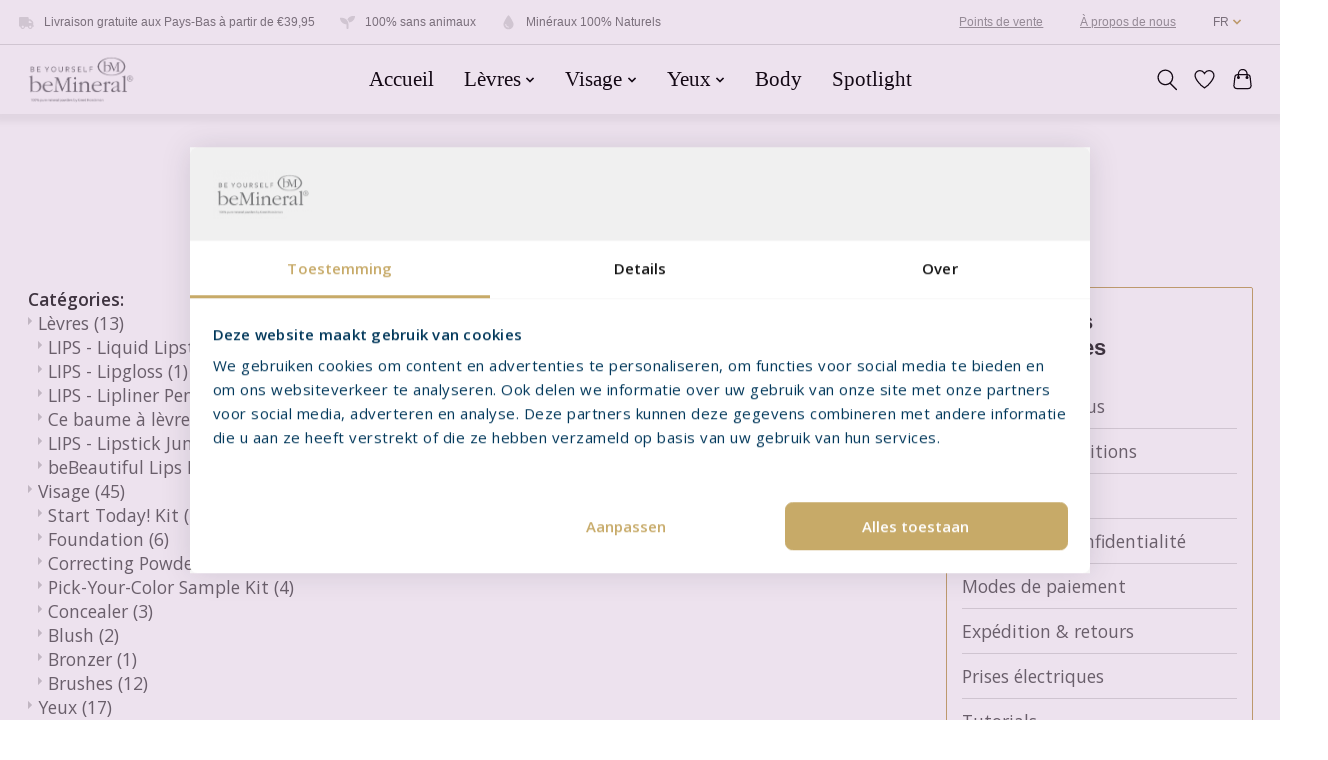

--- FILE ---
content_type: text/html;charset=utf-8
request_url: https://www.bemineral.com/fr/sitemap/
body_size: 10791
content:
<!DOCTYPE html>
<html lang="fr">
  <head>
    <meta charset="utf-8"/>
<!-- [START] 'blocks/head.rain' -->
<!--

  (c) 2008-2026 Lightspeed Netherlands B.V.
  http://www.lightspeedhq.com
  Generated: 27-01-2026 @ 17:31:10

-->
<link rel="canonical" href="https://www.bemineral.com/fr/sitemap/"/>
<link rel="alternate" href="https://www.bemineral.com/fr/index.rss" type="application/rss+xml" title="Nouveaux produits"/>
<meta name="robots" content="noodp,noydir"/>
<meta name="google-site-verification" content="RciqRdCwah-dl1XRdNGouJzH0wq-lTHwhqKecH3y9G0"/>
<meta property="og:url" content="https://www.bemineral.com/fr/sitemap/?source=facebook"/>
<meta property="og:site_name" content="beMineral | Minéraux 100% Naturels"/>
<meta property="og:title" content="Sitemap"/>
<meta property="og:description" content="beMineral® est une ligne de maquillage pure et minérale développée par Greet Hoedeman, propriétaire du « Beauty Inn Health &amp; Beauty Center » et grossiste"/>
<script src="https://ajax.googleapis.com/ajax/libs/jquery/1.9.1/jquery.min.js"></script>
<script src="https://services.elfsight.com/lightspeed/assets/plugins/jquery.instashow.packaged.js"></script>
<script>
(function(w,d,s,l,i){w[l]=w[l]||[];w[l].push({'gtm.start':
new Date().getTime(),event:'gtm.js'});var f=d.getElementsByTagName(s)[0],
j=d.createElement(s),dl=l!='dataLayer'?'&l='+l:'';j.async=true;j.src=
'https://www.googletagmanager.com/gtm.js?id='+i+dl;f.parentNode.insertBefore(j,f);
})(window,document,'script','dataLayer','GTM-T8G55VK');

</script>
<script>

        (function(c,l,a,r,i,t,y){
                c[a]=c[a]||function(){(c[a].q=c[a].q||[]).push(arguments)};
                t=l.createElement(r);t.async=1;t.src="https://www.clarity.ms/tag/"+i;
                y=l.getElementsByTagName(r)[0];y.parentNode.insertBefore(t,y);
        })(window, document, "clarity", "script", "9fwfni8w7j");
</script>
<script src="https://instantsearch.cmdcbv.app/public/instantSearch-184.js?v=9?v=9"></script>
<!--[if lt IE 9]>
<script src="https://cdn.webshopapp.com/assets/html5shiv.js?2025-02-20"></script>
<![endif]-->
<!-- [END] 'blocks/head.rain' -->
    <title>Sitemap - beMineral | Minéraux 100% Naturels</title>
    <meta name="description" content="beMineral® est une ligne de maquillage pure et minérale développée par Greet Hoedeman, propriétaire du « Beauty Inn Health &amp; Beauty Center » et grossiste" />
    <meta name="keywords" content="Sitemap" />
    <meta http-equiv="X-UA-Compatible" content="IE=edge">
    <meta name="viewport" content="width=device-width, initial-scale=1">
    <meta name="apple-mobile-web-app-capable" content="yes">
    <meta name="apple-mobile-web-app-status-bar-style" content="black">
    
    <script>document.getElementsByTagName("html")[0].className += " js";</script>

    <link rel="shortcut icon" href="https://cdn.webshopapp.com/shops/305387/themes/180492/v/1501109/assets/favicon.png?20230508095905" type="image/x-icon" />
    <link href='//fonts.googleapis.com/css?family=Open%20Sans:400,300,600&display=swap' rel='stylesheet' type='text/css'>
    <link href='//fonts.googleapis.com/css?family=Open%20Sans:400,300,600&display=swap' rel='stylesheet' type='text/css'>
    <link rel="stylesheet" href="https://cdn.webshopapp.com/assets/gui-2-0.css?2025-02-20" />
    <link rel="stylesheet" href="https://cdn.webshopapp.com/assets/gui-responsive-2-0.css?2025-02-20" />
    <link id="lightspeedframe" rel="stylesheet" href="https://cdn.webshopapp.com/shops/305387/themes/180492/assets/style.css?20250701093506" />
    <!-- browsers not supporting CSS variables -->
    <script>
      if(!('CSS' in window) || !CSS.supports('color', 'var(--color-var)')) {var cfStyle = document.getElementById('lightspeedframe');if(cfStyle) {var href = cfStyle.getAttribute('href');href = href.replace('style.css', 'style-fallback.css');cfStyle.setAttribute('href', href);}}
    </script>
    <link rel="stylesheet" href="https://cdn.webshopapp.com/shops/305387/themes/180492/assets/settings.css?20250701093506" />
    <link rel="stylesheet" href="https://cdn.webshopapp.com/shops/305387/themes/180492/assets/custom.css?20250701093506" />

    <script src="https://cdn.webshopapp.com/assets/jquery-1-9-1.js?2025-02-20"></script>
    <script src="https://cdn.webshopapp.com/assets/jquery-ui-1-10-1.js?2025-02-20"></script>
    <script type="text/javascript" src="https://cdn.webshopapp.com/assets/gui.js?2025-02-20"></script>
    <script type="text/javascript" src="https://cdn.webshopapp.com/assets/gui-responsive-2-0.js?2025-02-20"></script>
  </head>
  <body>
    <header class="main-header main-header--mobile js-main-header position-relative  page-heading ">
  <div class="main-header__top-section">
    <div class="main-header__nav-grid justify-between@md container max-width-lg text-xs padding-y-xxs">
      <div class="usps">
        <div id="usp-1" class="usp">Livraison gratuite aux Pays-Bas à partir de €39,95</div>
        <div id="usp-2" class="usp">100% sans animaux</div>
        <div id="usp-3" class="usp"> Minéraux 100% Naturels</div>
      </div>
      
      <div class="top-menu">
        <ul class="top-menu-list">
          <li><a href="/service/winkels/"> Points de vente</a></li>
          <li><a href="/service/about/">À propos de nous</a></li>
<!--           <li><a href="/service/">Service</a></li> -->
                  <li class="main-header__item">
          <a href="#0" class="main-header__link">
            <span class="text-uppercase">fr</span>
            <svg class="main-header__dropdown-icon icon" viewBox="0 0 16 16"><polygon fill="#C7AA68" points="8,11.4 2.6,6 4,4.6 8,8.6 12,4.6 13.4,6 "></polygon></svg>
          </a>
          <ul class="main-header__dropdown">
                                                                                            

	<li><a href="https://www.bemineral.com/nl/sitemap" class="main-header__dropdown-link" title="Nederlands" lang="nl">Nederlands</a></li>
	<li><a href="https://www.bemineral.com/de/sitemap" class="main-header__dropdown-link" title="Deutsch" lang="de">Deutsch</a></li>
	<li><a href="https://www.bemineral.com/en/sitemap" class="main-header__dropdown-link" title="English" lang="en">English</a></li>
	<li><a href="https://www.bemineral.com/fr/sitemap" class="main-header__dropdown-link" title="Français" lang="fr">Français</a></li>
          </ul>
        </li>
                </ul>
      </div>
<!--       <ul class="main-header__list flex-grow flex-basis-0 justify-end@md display@md">        
                <li class="main-header__item">
          <a href="#0" class="main-header__link">
            <span class="text-uppercase">fr</span>
            <svg class="main-header__dropdown-icon icon" viewBox="0 0 16 16"><polygon fill="currentColor" points="8,11.4 2.6,6 4,4.6 8,8.6 12,4.6 13.4,6 "></polygon></svg>
          </a>
          <ul class="main-header__dropdown">
                                                                                            

	<li><a href="https://www.bemineral.com/nl/sitemap" class="main-header__dropdown-link" title="Nederlands" lang="nl">Nederlands</a></li>
	<li><a href="https://www.bemineral.com/de/sitemap" class="main-header__dropdown-link" title="Deutsch" lang="de">Deutsch</a></li>
	<li><a href="https://www.bemineral.com/en/sitemap" class="main-header__dropdown-link" title="English" lang="en">English</a></li>
	<li><a href="https://www.bemineral.com/fr/sitemap" class="main-header__dropdown-link" title="Français" lang="fr">Français</a></li>
          </ul>
        </li>
                
                        <li class="main-header__item separator"></li>
                <li class="main-header__item"><a href="https://www.bemineral.com/fr/account/" class="main-header__link" title="Mon compte">S’inscrire / Se connecter</a></li>
      </ul> -->
    </div>
  </div>
  <div class="main-header__mobile-content container max-width-lg">
          <a href="https://www.bemineral.com/fr/" class="main-header__logo" title="beMineral | Minéraux 100% Naturels">
        <img src="https://cdn.webshopapp.com/shops/305387/themes/180492/v/1501092/assets/logo.png?20220928090129" alt="beMineral | Minéraux 100% Naturels">
                <img src="https://cdn.webshopapp.com/shops/305387/themes/180492/assets/logo-white.png?20250701093506" class="main-header__logo-white" alt="beMineral | Minéraux 100% Naturels">
              </a>
        
    <div class="flex items-center">
            <a href="https://www.bemineral.com/fr/account/wishlist/" class="main-header__mobile-btn js-tab-focus">
        <svg class="icon" viewBox="0 0 24 25" fill="none"><title>Accéder à la liste de souhaits</title><path d="M11.3785 4.50387L12 5.42378L12.6215 4.50387C13.6598 2.96698 15.4376 1.94995 17.4545 1.94995C20.65 1.94995 23.232 4.49701 23.25 7.6084C23.2496 8.53335 22.927 9.71432 22.3056 11.056C21.689 12.3875 20.8022 13.8258 19.7333 15.249C17.6019 18.0872 14.7978 20.798 12.0932 22.4477L12 22.488L11.9068 22.4477C9.20215 20.798 6.3981 18.0872 4.26667 15.249C3.1978 13.8258 2.31101 12.3875 1.69437 11.056C1.07303 9.71436 0.750466 8.53342 0.75 7.60848C0.767924 4.49706 3.34993 1.94995 6.54545 1.94995C8.56242 1.94995 10.3402 2.96698 11.3785 4.50387Z" stroke="currentColor" stroke-width="1.5" fill="none"/></svg>
        <span class="sr-only">Liste de souhaits</span>
      </a>
            <button class="reset main-header__mobile-btn js-tab-focus" aria-controls="cartDrawer">
        <svg class="icon" viewBox="0 0 24 25" fill="none"><title>Panier</title><path d="M2.90171 9.65153C3.0797 8.00106 4.47293 6.75 6.13297 6.75H17.867C19.527 6.75 20.9203 8.00105 21.0982 9.65153L22.1767 19.6515C22.3839 21.5732 20.8783 23.25 18.9454 23.25H5.05454C3.1217 23.25 1.61603 21.5732 1.82328 19.6515L2.90171 9.65153Z" stroke="currentColor" stroke-width="1.5" fill="none"/>
        <path d="M7.19995 9.6001V5.7001C7.19995 2.88345 9.4833 0.600098 12.3 0.600098C15.1166 0.600098 17.4 2.88345 17.4 5.7001V9.6001" stroke="currentColor" stroke-width="1.5" fill="none"/>
        <circle cx="7.19996" cy="10.2001" r="1.8" fill="currentColor"/>
        <ellipse cx="17.4" cy="10.2001" rx="1.8" ry="1.8" fill="currentColor"/></svg>
        <span class="sr-only">Panier</span>
              </button>

      <button class="reset anim-menu-btn js-anim-menu-btn main-header__nav-control js-tab-focus" aria-label="Toggle menu">
        <i class="anim-menu-btn__icon anim-menu-btn__icon--close" aria-hidden="true"></i>
      </button>
    </div>
  </div>
  <div class="main-header__nav" role="navigation">
    <div class="main-header__nav-grid main-header__nav-custom justify-between@md container max-width-lg">
      <div class="main-header__nav-logo-wrapper flex-shrink-0">
        
                  <a href="https://www.bemineral.com/fr/" class="main-header__logo" title="beMineral | Minéraux 100% Naturels">
            <img src="https://cdn.webshopapp.com/shops/305387/themes/180492/v/1501092/assets/logo.png?20220928090129" alt="beMineral | Minéraux 100% Naturels">
                        <img src="https://cdn.webshopapp.com/shops/305387/themes/180492/assets/logo-white.png?20250701093506" class="main-header__logo-white" alt="beMineral | Minéraux 100% Naturels">
                      </a>
              </div>
      
      <form action="https://www.bemineral.com/fr/search/" method="get" role="search" class="padding-y-md hide@md">
        <label class="sr-only" for="searchInputMobile">Rechercher</label>
        <input class="header-v3__nav-form-control form-control width-100%" value="" autocomplete="off" type="search" name="q" id="searchInputMobile" placeholder="Recherche en cours">
      </form>

      <ul class="main-header__list flex-grow flex-basis-0 flex-wrap justify-center@md">
        
                <li class="main-header__item">
          <a class="main-header__link" href="https://www.bemineral.com/fr/">Accueil</a>
        </li>
        
                <li class="main-header__item js-main-nav__item">
          <a class="main-header__link js-main-nav__control" href="https://www.bemineral.com/fr/levres/">
            <span>Lèvres</span>            <svg class="main-header__dropdown-icon icon" viewBox="0 0 16 16"><polygon fill="currentColor" points="8,11.4 2.6,6 4,4.6 8,8.6 12,4.6 13.4,6 "></polygon></svg>                        <i class="main-header__arrow-icon" aria-hidden="true">
              <svg class="icon" viewBox="0 0 16 16">
                <g class="icon__group" fill="none" stroke="currentColor" stroke-linecap="square" stroke-miterlimit="10" stroke-width="2">
                  <path d="M2 2l12 12" />
                  <path d="M14 2L2 14" />
                </g>
              </svg>
            </i>
                        
          </a>
                    <ul class="main-header__dropdown">
            <li class="main-header__dropdown-item"><a href="https://www.bemineral.com/fr/levres/" class="main-header__dropdown-link hide@md">Tous les Lèvres</a></li>
                        <li class="main-header__dropdown-item">
              <a class="main-header__dropdown-link" href="https://www.bemineral.com/fr/levres/lips-liquid-lipstick/">
                LIPS - Liquid Lipstick
                                              </a>

                          </li>
                        <li class="main-header__dropdown-item">
              <a class="main-header__dropdown-link" href="https://www.bemineral.com/fr/levres/lips-lipgloss/">
                LIPS - Lipgloss
                                              </a>

                          </li>
                        <li class="main-header__dropdown-item">
              <a class="main-header__dropdown-link" href="https://www.bemineral.com/fr/levres/lips-lipliner-pencil/">
                LIPS - Lipliner Pencil
                                              </a>

                          </li>
                        <li class="main-header__dropdown-item">
              <a class="main-header__dropdown-link" href="https://www.bemineral.com/fr/levres/ce-baume-a-levres/">
                Ce baume à lèvres
                                              </a>

                          </li>
                        <li class="main-header__dropdown-item">
              <a class="main-header__dropdown-link" href="https://www.bemineral.com/fr/levres/lips-lipstick-jumbo-pencil/">
                LIPS - Lipstick Jumbo Pencil
                                              </a>

                          </li>
                        <li class="main-header__dropdown-item">
              <a class="main-header__dropdown-link" href="https://www.bemineral.com/fr/levres/bebeautiful-lips-kit/">
                beBeautiful Lips Kit
                                              </a>

                          </li>
                      </ul>
                  </li>
                <li class="main-header__item js-main-nav__item">
          <a class="main-header__link js-main-nav__control" href="https://www.bemineral.com/fr/visage/">
            <span>Visage</span>            <svg class="main-header__dropdown-icon icon" viewBox="0 0 16 16"><polygon fill="currentColor" points="8,11.4 2.6,6 4,4.6 8,8.6 12,4.6 13.4,6 "></polygon></svg>                        <i class="main-header__arrow-icon" aria-hidden="true">
              <svg class="icon" viewBox="0 0 16 16">
                <g class="icon__group" fill="none" stroke="currentColor" stroke-linecap="square" stroke-miterlimit="10" stroke-width="2">
                  <path d="M2 2l12 12" />
                  <path d="M14 2L2 14" />
                </g>
              </svg>
            </i>
                        
          </a>
                    <ul class="main-header__dropdown">
            <li class="main-header__dropdown-item"><a href="https://www.bemineral.com/fr/visage/" class="main-header__dropdown-link hide@md">Tous les Visage</a></li>
                        <li class="main-header__dropdown-item">
              <a class="main-header__dropdown-link" href="https://www.bemineral.com/fr/visage/start-today-kit/">
                Start Today! Kit
                                              </a>

                          </li>
                        <li class="main-header__dropdown-item">
              <a class="main-header__dropdown-link" href="https://www.bemineral.com/fr/visage/foundation/">
                Foundation
                                              </a>

                          </li>
                        <li class="main-header__dropdown-item">
              <a class="main-header__dropdown-link" href="https://www.bemineral.com/fr/visage/correcting-powder-green/">
                Correcting Powder - Green
                                              </a>

                          </li>
                        <li class="main-header__dropdown-item">
              <a class="main-header__dropdown-link" href="https://www.bemineral.com/fr/visage/pick-your-color-sample-kit/">
                Pick-Your-Color Sample Kit
                                              </a>

                          </li>
                        <li class="main-header__dropdown-item">
              <a class="main-header__dropdown-link" href="https://www.bemineral.com/fr/visage/concealer/">
                Concealer
                                              </a>

                          </li>
                        <li class="main-header__dropdown-item">
              <a class="main-header__dropdown-link" href="https://www.bemineral.com/fr/visage/blush/">
                Blush
                                              </a>

                          </li>
                        <li class="main-header__dropdown-item">
              <a class="main-header__dropdown-link" href="https://www.bemineral.com/fr/visage/bronzer/">
                Bronzer
                                              </a>

                          </li>
                        <li class="main-header__dropdown-item">
              <a class="main-header__dropdown-link" href="https://www.bemineral.com/fr/visage/brushes/">
                Brushes
                                              </a>

                          </li>
                      </ul>
                  </li>
                <li class="main-header__item js-main-nav__item">
          <a class="main-header__link js-main-nav__control" href="https://www.bemineral.com/fr/yeux/">
            <span>Yeux</span>            <svg class="main-header__dropdown-icon icon" viewBox="0 0 16 16"><polygon fill="currentColor" points="8,11.4 2.6,6 4,4.6 8,8.6 12,4.6 13.4,6 "></polygon></svg>                        <i class="main-header__arrow-icon" aria-hidden="true">
              <svg class="icon" viewBox="0 0 16 16">
                <g class="icon__group" fill="none" stroke="currentColor" stroke-linecap="square" stroke-miterlimit="10" stroke-width="2">
                  <path d="M2 2l12 12" />
                  <path d="M14 2L2 14" />
                </g>
              </svg>
            </i>
                        
          </a>
                    <ul class="main-header__dropdown">
            <li class="main-header__dropdown-item"><a href="https://www.bemineral.com/fr/yeux/" class="main-header__dropdown-link hide@md">Tous les Yeux</a></li>
                        <li class="main-header__dropdown-item">
              <a class="main-header__dropdown-link" href="https://www.bemineral.com/fr/yeux/eyeshadow-mat/">
                EYESHADOW - Mat
                                              </a>

                          </li>
                        <li class="main-header__dropdown-item">
              <a class="main-header__dropdown-link" href="https://www.bemineral.com/fr/yeux/eyeshadow-glimpse/">
                EYESHADOW - Glimpse
                                              </a>

                          </li>
                        <li class="main-header__dropdown-item">
              <a class="main-header__dropdown-link" href="https://www.bemineral.com/fr/yeux/eyeshadow-glimmer/">
                EYESHADOW - Glimmer
                                              </a>

                          </li>
                        <li class="main-header__dropdown-item">
              <a class="main-header__dropdown-link" href="https://www.bemineral.com/fr/yeux/the-eye-collection-kit/">
                The Eye Collection Kit
                                              </a>

                          </li>
                        <li class="main-header__dropdown-item">
              <a class="main-header__dropdown-link" href="https://www.bemineral.com/fr/yeux/lashes/">
                Lashes
                                              </a>

                          </li>
                        <li class="main-header__dropdown-item">
              <a class="main-header__dropdown-link" href="https://www.bemineral.com/fr/yeux/eyeliner/">
                Eyeliner
                                              </a>

                          </li>
                        <li class="main-header__dropdown-item">
              <a class="main-header__dropdown-link" href="https://www.bemineral.com/fr/yeux/brow-powder/">
                Brow Powder
                                              </a>

                          </li>
                        <li class="main-header__dropdown-item">
              <a class="main-header__dropdown-link" href="https://www.bemineral.com/fr/yeux/eye-make-up-remover/">
                Eye Make-Up Remover
                                              </a>

                          </li>
                      </ul>
                  </li>
                <li class="main-header__item">
          <a class="main-header__link" href="https://www.bemineral.com/fr/body/">
            Body                                    
          </a>
                  </li>
        
        
                              <li class="main-header__item">
              <a class="main-header__link" href="https://www.bemineral.com/fr/blogs/spotlight/">Spotlight</a>
            </li>
                  
        
                
        <li class="main-header__item hide@md">
          <ul class="main-header__list main-header__list--mobile-items">        
                        <li class="main-header__item js-main-nav__item">
              <a href="#0" class="main-header__link js-main-nav__control">
                <span>Français</span>
                <i class="main-header__arrow-icon" aria-hidden="true">
                  <svg class="icon" viewBox="0 0 16 16">
                    <g class="icon__group" fill="none" stroke="currentColor" stroke-linecap="square" stroke-miterlimit="10" stroke-width="2">
                      <path d="M2 2l12 12" />
                      <path d="M14 2L2 14" />
                    </g>
                  </svg>
                </i>
              </a>
              <ul class="main-header__dropdown">
                                                                                                

	<li><a href="https://www.bemineral.com/nl/sitemap" class="main-header__dropdown-link" title="Nederlands" lang="nl">Nederlands</a></li>
	<li><a href="https://www.bemineral.com/de/sitemap" class="main-header__dropdown-link" title="Deutsch" lang="de">Deutsch</a></li>
	<li><a href="https://www.bemineral.com/en/sitemap" class="main-header__dropdown-link" title="English" lang="en">English</a></li>
	<li><a href="https://www.bemineral.com/fr/sitemap" class="main-header__dropdown-link" title="Français" lang="fr">Français</a></li>
              </ul>
            </li>
            
                                                <li class="main-header__item"><a href="https://www.bemineral.com/fr/account/" class="main-header__link" title="Mon compte">S’inscrire / Se connecter</a></li>
          </ul>
        </li>
        
      </ul>

      <ul class="main-header__list flex-shrink-0 justify-end@md display@md">
        <li class="main-header__item">
          
          <button class="reset switch-icon main-header__link main-header__link--icon js-toggle-search js-switch-icon js-tab-focus" aria-label="Toggle icon">
            <svg class="icon switch-icon__icon--a" viewBox="0 0 24 25"><title>Recherche</title><path fill-rule="evenodd" clip-rule="evenodd" d="M17.6032 9.55171C17.6032 13.6671 14.267 17.0033 10.1516 17.0033C6.03621 17.0033 2.70001 13.6671 2.70001 9.55171C2.70001 5.4363 6.03621 2.1001 10.1516 2.1001C14.267 2.1001 17.6032 5.4363 17.6032 9.55171ZM15.2499 16.9106C13.8031 17.9148 12.0461 18.5033 10.1516 18.5033C5.20779 18.5033 1.20001 14.4955 1.20001 9.55171C1.20001 4.60787 5.20779 0.600098 10.1516 0.600098C15.0955 0.600098 19.1032 4.60787 19.1032 9.55171C19.1032 12.0591 18.0724 14.3257 16.4113 15.9507L23.2916 22.8311C23.5845 23.1239 23.5845 23.5988 23.2916 23.8917C22.9987 24.1846 22.5239 24.1846 22.231 23.8917L15.2499 16.9106Z" fill="currentColor"/></svg>

            <svg class="icon switch-icon__icon--b" viewBox="0 0 32 32"><title>Recherche</title><g fill="none" stroke="currentColor" stroke-miterlimit="10" stroke-linecap="round" stroke-linejoin="round" stroke-width="2"><line x1="27" y1="5" x2="5" y2="27"></line><line x1="27" y1="27" x2="5" y2="5"></line></g></svg>
          </button>

        </li>
                <li class="main-header__item">
          <a href="https://www.bemineral.com/fr/account/wishlist/" class="main-header__link main-header__link--icon">
            <svg class="icon" viewBox="0 0 24 25" fill="none"><title>Accéder à la liste de souhaits</title><path d="M11.3785 4.50387L12 5.42378L12.6215 4.50387C13.6598 2.96698 15.4376 1.94995 17.4545 1.94995C20.65 1.94995 23.232 4.49701 23.25 7.6084C23.2496 8.53335 22.927 9.71432 22.3056 11.056C21.689 12.3875 20.8022 13.8258 19.7333 15.249C17.6019 18.0872 14.7978 20.798 12.0932 22.4477L12 22.488L11.9068 22.4477C9.20215 20.798 6.3981 18.0872 4.26667 15.249C3.1978 13.8258 2.31101 12.3875 1.69437 11.056C1.07303 9.71436 0.750466 8.53342 0.75 7.60848C0.767924 4.49706 3.34993 1.94995 6.54545 1.94995C8.56242 1.94995 10.3402 2.96698 11.3785 4.50387Z" stroke="currentColor" stroke-width="1.5" fill="none"/></svg>
            <span class="sr-only">Liste de souhaits</span>
          </a>
        </li>
                <li class="main-header__item">
          <a href="#0" class="main-header__link main-header__link--icon" aria-controls="cartDrawer">
            <svg class="icon" viewBox="0 0 24 25" fill="none"><title>Panier</title><path d="M2.90171 9.65153C3.0797 8.00106 4.47293 6.75 6.13297 6.75H17.867C19.527 6.75 20.9203 8.00105 21.0982 9.65153L22.1767 19.6515C22.3839 21.5732 20.8783 23.25 18.9454 23.25H5.05454C3.1217 23.25 1.61603 21.5732 1.82328 19.6515L2.90171 9.65153Z" stroke="currentColor" stroke-width="1.5" fill="none"/>
            <path d="M7.19995 9.6001V5.7001C7.19995 2.88345 9.4833 0.600098 12.3 0.600098C15.1166 0.600098 17.4 2.88345 17.4 5.7001V9.6001" stroke="currentColor" stroke-width="1.5" fill="none"/>
            <circle cx="7.19996" cy="10.2001" r="1.8" fill="currentColor"/>
            <ellipse cx="17.4" cy="10.2001" rx="1.8" ry="1.8" fill="currentColor"/></svg>
            <span class="sr-only">Panier</span>
                      </a>
        </li>
      </ul>
      
    	<div class="main-header__search-form bg">
        <form action="https://www.bemineral.com/fr/search/" method="get" role="search" class="container max-width-lg">
          <label class="sr-only" for="searchInput">Rechercher</label>
          <input class="header-v3__nav-form-control form-control width-100%" value="" autocomplete="off" type="search" name="q" id="searchInput" placeholder="Recherche en cours">
        </form>
      </div>
      
    </div>
  </div>
</header>

<div class="drawer dr-cart js-drawer" id="cartDrawer">
  <div class="drawer__content bg shadow-md flex flex-column" role="alertdialog" aria-labelledby="drawer-cart-title">
    <header class="flex items-center justify-between flex-shrink-0 padding-x-md padding-y-md">
      <h1 id="drawer-cart-title" class="text-base text-truncate">Panier</h1>

      <button class="reset drawer__close-btn js-drawer__close js-tab-focus">
        <svg class="icon icon--xs" viewBox="0 0 16 16"><title>Fermer le volet du panier</title><g stroke-width="2" stroke="currentColor" fill="none" stroke-linecap="round" stroke-linejoin="round" stroke-miterlimit="10"><line x1="13.5" y1="2.5" x2="2.5" y2="13.5"></line><line x1="2.5" y1="2.5" x2="13.5" y2="13.5"></line></g></svg>
      </button>
    </header>

    <div class="drawer__body padding-x-md padding-bottom-sm js-drawer__body">
            <p class="margin-y-xxxl color-contrast-medium text-sm text-center">Votre panier est vide</p>
          </div>

    <footer class="padding-x-md padding-y-md flex-shrink-0">
      <p class="text-sm text-center color-contrast-medium margin-bottom-sm">Payer en toute sécurité avec :</p>
      <p class="text-sm flex flex-wrap gap-xs text-xs@md justify-center">
                  <a href="https://www.bemineral.com/fr/service/payment-methods/" title="iDEAL">
            <img src="https://cdn.webshopapp.com/assets/icon-payment-ideal.png?2025-02-20" alt="iDEAL" height="16" />
          </a>
                  <a href="https://www.bemineral.com/fr/service/payment-methods/" title="PayPal">
            <img src="https://cdn.webshopapp.com/assets/icon-payment-paypal.png?2025-02-20" alt="PayPal" height="16" />
          </a>
                  <a href="https://www.bemineral.com/fr/service/payment-methods/" title="Bancontact">
            <img src="https://cdn.webshopapp.com/assets/icon-payment-mistercash.png?2025-02-20" alt="Bancontact" height="16" />
          </a>
                  <a href="https://www.bemineral.com/fr/service/payment-methods/" title="KBC">
            <img src="https://cdn.webshopapp.com/assets/icon-payment-kbc.png?2025-02-20" alt="KBC" height="16" />
          </a>
              </p>
    </footer>
  </div>
</div>		<div class="container max-width-lg padding-y-xl">
      <link rel="stylesheet" type="text/css" href="https://cdn.webshopapp.com/assets/gui-core.css?2025-02-20" />
<script src="https://cdn.webshopapp.com/assets/gui-core.js?2025-02-20"></script>
 <div class="gui gui-sitemap">
<script src="https://cdn.webshopapp.com/assets/jquery.validate.min.js?2025-02-20" ></script>

<script type="text/javascript">

    $(document).ready(function () {
        $.validator.methods.email = function( value, element ) {
          return  /^(([^<>()\[\]\\.,;:\s@"]+(\.[^<>()\[\]\\.,;:\s@"]+)*)|(".+"))@((\[[0-9]{1,3}\.[0-9]{1,3}\.[0-9]{1,3}\.[0-9]{1,3}])|(([a-zA-Z\-0-9]+\.)+[a-zA-Z]{2,}))$/.test( value );
        }

        $.extend($.validator.messages, {
            required: 'Ce champ est obligatoire.',
            remote: 'Ce champ n’est pas valide.',
            email: 'Veuillez saisir une adresse courriel valide.',
            url: 'Veuillez saisir une adresse URL valide.',
            date: 'Veuillez saisir une date valide.',
            dateISO: 'Veuillez saisir une date valide (selon la norme ISO).',
            number: 'Veuillez saisir un nombre valide.',
            digits: 'Veuillez saisir uniquement des chiffres.',
            creditcard: 'Veuillez saisir un numéro de carte de crédit valide.',
            equalTo: 'Saisissez à nouveau la valeur.',
            accept: 'Veuillez saisir une extension valide.',
            maxlength: $.validator.format(
                'Le champ doit comporter {0} caractères au maximum.'
            ),
            minlength: $.validator.format(
                'Le champ doit comporter au moins {0} caractères.'
            ),
            rangelength: $.validator.format(
                'Le champ doit comporter entre {0} et {1} caractères.'
            ),
            range: $.validator.format(
                'La valeur doit être comprise entre {0} et {1}.'
            ),

            max: $.validator.format(
                'La valeur doit être égale ou inférieure à {0}.'
            ),
            min: $.validator.format(
                'La valeur doit être égale ou supérieure à {0}.'
            ),
        });
    });

</script>

<style>
  .giftcard-check-balance a {
    color: #000;
    text-decoration: underline;
    cursor: pointer;
  }

  .giftcard-check-balance a:hover {
    text-decoration: none;
  }

  #giftcard-modal-wrapper {
    /*js toggle to flex*/
    display: none;
    position: absolute;
    width: 100%;
    height: 100%;
    align-items: center;
    justify-content: center;
    text-align: center;
    z-index: 10;

  }

  #giftcard-modal-wrapper .giftcard-modal {
    background: #fff;
    max-width: 600px;
    width: 80%;
    position: absolute;
    top: 0;
    overflow: auto;
    display: flex;
    flex-direction: column;
    justify-content: space-between;
  }


  #giftcard-modal-wrapper .giftcard-modal-background {
    background-color: #333;
    height: 100%;
    left: 0;
    position: fixed;
    opacity: 0.6;
    top: 0;
    width: 100%;
  }



  #giftcard-modal-wrapper .giftcard-modal-header {
    background: #fff;

    display: flex;
    align-items: baseline;
    justify-content: space-between;
    padding: 12px 24px;
    border-bottom: 1px solid #D7DCE1;
  }

  #giftcard-modal-wrapper .giftcard-modal-label {
    color: #232429;
    margin: 0;
    padding: 0;
    font-size: 18px;
  }

  #giftcard-modal-wrapper #giftcard-modal-close.close {
    background: rgba(12, 13, 13, 0.1);
    font-size: 16px;
    border-radius: 50%;
    display: flex;
    justify-content: center;
    width: 20px;
    height: 20px;
    line-height: 20px;
    font-weight: bold;
    color: rgba(12, 13, 13, 0.5);
  }

  #giftcard-modal-wrapper #giftcard-modal-close.close:hover {
    background: rgba(12, 13, 13, 0.3);
  }


  #giftcard-modal-wrapper .giftcard-modal-content {
    height: 100%;
  }

  #giftcard-modal-wrapper .giftcard-modal-image {
    width: 100%;
    min-height: 230px;
    background: url("https://storage.googleapis.com/gift_card_images/gift_cards2.jpeg") no-repeat center center;
    background-size: cover;
  }


  #giftcard-modal-wrapper .giftcard-modal-form-main {
    padding: 10px 120px;
  }

  #giftcard-modal-wrapper #giftcard-check-form {
    display: flex;
    flex-direction: column;
  }

  #giftcard-modal-wrapper #giftcard-check-form .giftcard-check-form-field {

    display: flex;
    flex-direction: column;
    width: 100%;
  }

  #giftcard-modal-wrapper #giftcard-check-form .giftcard-check-form-field label {
    display: flex;
    justify-content: space-between;
    align-self: baseline;
    font-size: 14px;
    font-weight: bold;
    color: #000;

  }

  #giftcard-modal-wrapper #giftcard-check-form .giftcard-check-form-field input {
    display: inline-block;
    padding: 10px 16px;
    border: 1px solid #000;
    font-size: 14px;
    max-width: inherit;
    height: 36px;
  }

  #giftcard-modal-wrapper #giftcard-check-form .giftcard-check-action {

    margin-top: 18px;
    background: #000;
    border: 1px solid #000;
    color: #fff;
    height: 40px;
    text-transform: capitalize;
    width: fit-content;
    padding: 0 18px;
    font-weight: bold;

  }

  #giftcard-modal-wrapper #giftcard-check-form .giftcard-check-action:hover {
    background: rgba(0, 0, 0, 0.65);
    color: #fff;
  }


  #giftcard-modal-wrapper #giftcard-check-form label.error {
    color: #ff0000;
    font-weight: normal;
  }

  #giftcard-modal-wrapper #giftcard-check-form .giftcard-check-form-field input.error {
    border: 1px solid #ff0000;
  }

  #giftcard-modal-wrapper #giftcard-modal-footer button {
    background: #D7DCE1;
    color: rgba(12, 13, 13, 0.5);
    padding: 18px 24px;
    display: flex;
    justify-content: center;
    align-items: center;
    text-transform: capitalize;
  }

  #giftcard-modal-wrapper #giftcard-modal-footer button:hover {
    background: rgba(12, 13, 13, 0.3);
  }

  #giftcard-modal-wrapper .giftcard-modal-footer {
    background: #F1F1F1;
    height: 70px;
    border-top: 1px solid #D7DCE1;
    display: flex;
    align-items: left;
    justify-content: flex-end;
    padding: 18px 24px;

  }

  @media (max-width: 575px) {
    #giftcard-modal-wrapper .giftcard-modal {
      max-width: inherit;
      width: 95%;

    }

    #giftcard-modal-wrapper .giftcard-modal-form-main {
      padding: 10px 10%;
    }
  }
</style>

<!-- Modal -->
<div id="giftcard-modal-wrapper">
  <div class="giftcard-modal-background"></div>
  <div class="giftcard-modal">
    <div class="giftcard-modal-header">
      <p class="giftcard-modal-label">Vérifier le solde de la carte-cadeau</p>
      <button id="giftcard-modal-close" type="button" class="close" aria-label="Close">
        <span aria-hidden="true">&times;</span>
      </button>
    </div>
    <!-- Modal content -->

    <div id="giftcard-modal-content" class="giftcard-modal-content">
      <div class="giftcard-modal-image"></div>
      <div class="giftcard-modal-form-main">
        <form id="giftcard-check-form">
          <div class="giftcard-check-form-field">
            <label for="check-giftcard">Code de la carte-cadeau </label>
            <input type="text" id="check-giftcard" name="giftcard" minlength="8" pattern=".{8,32}" maxlength="32" required
              placeholder='1119 - a4fd - 11ds - 9ad92'>
          </div>
          <button class="giftcard-check-action" type="submit" id="giftcard-check-btn">
            <i class="icon-user icon-white"></i> Vérifier le solde
          </button>
        </form>
      </div>
    </div>
    <div id="giftcard-modal-footer" class="giftcard-modal-footer"><button
        id="giftcard-modal-close-footer">Fermer</button></div>
  </div>
</div>


<script>
  $(document).ready(function () {

    $('#giftcard-modal-open').on('click', function () {
      $('#giftcard-modal-wrapper').css('display', 'flex');
    });

    var cardCode = '';
    $('#check-giftcard').on('change', function (e) {
      cardCode = encodeURIComponent(e.target.value);
    })
    $('#giftcard-check-btn').on('click', function (e) {
      e.preventDefault();
      $('#giftcard-check-form').validate();
      if($('#giftcard-check-form').valid()) {
        checkBalance(cardCode)
      }
    });

    function checkBalance(code) {
      if (code) {
        $.getJSON(`/giftcard/bycode/${code}/`, function (response) {
          if (response && response.giftcard && !!response.giftcard.balance >= 0) {
            var data = '<span class= "glyphicon glyphicon-gift" /></span > ' + response.giftcard.balanceFormatted;
            $('#giftcard-check-btn').html(data)
          }
          else {
            $('#giftcard-check-btn').html('Aucune information')
          }
        })
      }
    }

    $('#check-giftcard').on('keydown', function () {
      $('#giftcard-check-btn').html('Vérifier le solde')
    })

    // When the user clicks anywhere outside of the modal, or any close button
    $('.giftcard-modal-background, #giftcard-modal-close, #giftcard-modal-close-footer').on('click', function () {
      $('#check-giftcard').val('');
      $('#giftcard-check-btn').html('Vérifier le solde')
      $('#giftcard-check-form').validate().resetForm();
      $('#giftcard-modal-wrapper').hide();
    });

    // When the user clicks ESC, close modal
    $(document).on('keyup', function (e) {
      if (e.keyCode === 27) $('#giftcard-modal-wrapper').hide();
    });


  });
</script>
    <div class="gui-page-title" role="heading" aria-level="1">Sitemap</div>
    <div class="gui-col2-right">
        <div class="gui-col2-right-col1 gui-div-sitemap-sitemap">
                                    <div class="gui-list" role="group" aria-labelledby="gui-sitemap-group-categories-title">
                <strong role="heading" aria-level="2" id="gui-sitemap-group-categories-title">Catégories:</strong><br />
                <ul><li><a href="https://www.bemineral.com/fr/levres/" title="Lèvres">Lèvres <span>(13)</span></a><ul><li><a href="https://www.bemineral.com/fr/levres/lips-liquid-lipstick/" title="LIPS - Liquid Lipstick">LIPS - Liquid Lipstick <span>(1)</span></a></li><li><a href="https://www.bemineral.com/fr/levres/lips-lipgloss/" title="LIPS - Lipgloss">LIPS - Lipgloss <span>(1)</span></a></li><li><a href="https://www.bemineral.com/fr/levres/lips-lipliner-pencil/" title="LIPS - Lipliner Pencil">LIPS - Lipliner Pencil <span>(3)</span></a></li><li><a href="https://www.bemineral.com/fr/levres/ce-baume-a-levres/" title="Ce baume à lèvres">Ce baume à lèvres <span>(1)</span></a></li><li><a href="https://www.bemineral.com/fr/levres/lips-lipstick-jumbo-pencil/" title="LIPS - Lipstick Jumbo Pencil">LIPS - Lipstick Jumbo Pencil <span>(3)</span></a></li><li><a href="https://www.bemineral.com/fr/levres/bebeautiful-lips-kit/" title="beBeautiful Lips Kit">beBeautiful Lips Kit <span>(6)</span></a></li></ul></li><li><a href="https://www.bemineral.com/fr/visage/" title="Visage">Visage <span>(45)</span></a><ul><li><a href="https://www.bemineral.com/fr/visage/start-today-kit/" title="Start Today! Kit">Start Today! Kit <span>(26)</span></a></li><li><a href="https://www.bemineral.com/fr/visage/foundation/" title="Foundation">Foundation <span>(6)</span></a></li><li><a href="https://www.bemineral.com/fr/visage/correcting-powder-green/" title="Correcting Powder - Green">Correcting Powder - Green <span>(1)</span></a></li><li><a href="https://www.bemineral.com/fr/visage/pick-your-color-sample-kit/" title="Pick-Your-Color Sample Kit">Pick-Your-Color Sample Kit <span>(4)</span></a></li><li><a href="https://www.bemineral.com/fr/visage/concealer/" title="Concealer">Concealer <span>(3)</span></a></li><li><a href="https://www.bemineral.com/fr/visage/blush/" title="Blush">Blush <span>(2)</span></a></li><li><a href="https://www.bemineral.com/fr/visage/bronzer/" title="Bronzer">Bronzer <span>(1)</span></a></li><li><a href="https://www.bemineral.com/fr/visage/brushes/" title="Brushes">Brushes <span>(12)</span></a></li></ul></li><li><a href="https://www.bemineral.com/fr/yeux/" title="Yeux">Yeux <span>(17)</span></a><ul><li><a href="https://www.bemineral.com/fr/yeux/eyeshadow-mat/" title="EYESHADOW - Mat">EYESHADOW - Mat <span>(1)</span></a></li><li><a href="https://www.bemineral.com/fr/yeux/eyeshadow-glimpse/" title="EYESHADOW - Glimpse">EYESHADOW - Glimpse <span>(1)</span></a></li><li><a href="https://www.bemineral.com/fr/yeux/eyeshadow-glimmer/" title="EYESHADOW - Glimmer">EYESHADOW - Glimmer <span>(1)</span></a></li><li><a href="https://www.bemineral.com/fr/yeux/the-eye-collection-kit/" title="The Eye Collection Kit">The Eye Collection Kit <span>(4)</span></a></li><li><a href="https://www.bemineral.com/fr/yeux/lashes/" title="Lashes">Lashes <span>(5)</span></a></li><li><a href="https://www.bemineral.com/fr/yeux/eyeliner/" title="Eyeliner">Eyeliner <span>(3)</span></a></li><li><a href="https://www.bemineral.com/fr/yeux/brow-powder/" title="Brow Powder">Brow Powder <span>(1)</span></a></li><li><a href="https://www.bemineral.com/fr/yeux/eye-make-up-remover/" title="Eye Make-Up Remover">Eye Make-Up Remover <span>(1)</span></a></li></ul></li><li><a href="https://www.bemineral.com/fr/body/" title="Body">Body <span>(1)</span></a></li></ul>
            </div>
            <div class="gui-spacer"></div>
            <div class="gui-list" role="group" aria-labelledby="gui-sitemap-group-brands-title">
                <strong role="heading" aria-level="2" id="gui-sitemap-group-brands-title">Marques:</strong><br />
                <ul></ul>
            </div>
                            <div class="gui-spacer"></div>
                <div class="gui-list" role="group" aria-labelledby="gui-sitemap-group-blog-57113-title">
                    <strong role="heading" aria-level="2" id="gui-sitemap-group-blog-57113-title">Spotlight:</strong><br />
                    <ul><li><a href="https://www.bemineral.com/fr/blogs/spotlight/informations-sur-le-mica/" title="Informations sur le mica">Informations sur le mica</a></li><li><a href="https://www.bemineral.com/fr/blogs/spotlight/sun-kissed/" title="Sun kissed!">Sun kissed!</a></li><li><a href="https://www.bemineral.com/fr/blogs/spotlight/collection-dreamy-rose/" title="Collection Dreamy Rose">Collection Dreamy Rose</a></li><li><a href="https://www.bemineral.com/fr/blogs/spotlight/la-collection-gemstone/" title="La collection Gemstone">La collection Gemstone</a></li></ul>
                </div>
                    </div>
        <div class="gui-col2-right-col2 gui-div-sitemap-right" role="complementary" aria-labelledby="gui-sitemap-more-info-title">
            <div class="gui-block gui-div-sitemap-links">
                <div class="gui-block-title" role="heading" aria-level="2" id="gui-sitemap-more-info-title">
                    <strong>Informations additionnelles</strong>
                </div>
                <div class="gui-block-content">
                    <ul class="gui-block-linklist">
                                                    <li><a href="https://www.bemineral.com/fr/service/about/" title="A propos de nous">A propos de nous</a></li>
                                                    <li><a href="https://www.bemineral.com/fr/service/general-terms-conditions/" title="Termes et conditions">Termes et conditions</a></li>
                                                    <li><a href="https://www.bemineral.com/fr/service/disclaimer/" title="Disclaimer">Disclaimer</a></li>
                                                    <li><a href="https://www.bemineral.com/fr/service/privacy-policy/" title="Politique de confidentialité">Politique de confidentialité</a></li>
                                                    <li><a href="https://www.bemineral.com/fr/service/payment-methods/" title="Modes de paiement">Modes de paiement</a></li>
                                                    <li><a href="https://www.bemineral.com/fr/service/shipping-returns/" title="Expédition &amp; retours">Expédition &amp; retours</a></li>
                                                    <li><a href="https://www.bemineral.com/fr/service/winkels/" title="Prises électriques">Prises électriques</a></li>
                                                    <li><a href="https://www.bemineral.com/fr/service/videos/" title="Tutorials">Tutorials</a></li>
                                                    <li><a href="https://www.bemineral.com/fr/service/cookie-declaratie/" title="Cookie declaration">Cookie declaration</a></li>
                                            </ul>
                </div>
            </div>
        </div>
        <div class="gui-clear"></div>
    </div>
</div>

<script>
gui_translation('This is a required field','Ce champ est obligatoire');
</script>
    </div>
    <footer class="main-footer">
  <div class="container max-width-lg">

        <div class="main-footer__content padding-y-xl grid gap-md">

          <div class="col-6@xs col-4@md">
            
                        <div class="main-footer__text text-component margin-bottom-md text-sm">
              <h4 class="margin-bottom-xs text-md@md">BeMineral</h4>
              <p>beMineral® est une ligne de maquillage 100% pure et minérale, lancée en 2012 par Greet Hoedeman, entrepreneur beauté. Á la recherche d’un maquillage naturel qui donne un aspect jeune, offre un camouflage parfait, est hydrofuge et protège des rayons UV. Sans avoir l&#039;impression d&#039;être maquillée. Tous les fonds de teint beMineral® ne contiennent finalement que 3 ingrédients purs: les minéraux Mica, l&#039;Oxyde de fer et le Dioxyde de titane, ce qui rend tous les produits adaptés même aux peaux les plus sensibles.</p>
            </div>
                        
            <div class="payment-methods">
            <p class="text-sm flex flex-wrap gap-xs text-xs@md">
                              <a href="https://www.bemineral.com/fr/service/payment-methods/" title="iDEAL" class="payment-methods__item">
                  <img src="https://cdn.webshopapp.com/assets/icon-payment-ideal.png?2025-02-20" alt="iDEAL" height="16" />
                </a>
                              <a href="https://www.bemineral.com/fr/service/payment-methods/" title="PayPal" class="payment-methods__item">
                  <img src="https://cdn.webshopapp.com/assets/icon-payment-paypal.png?2025-02-20" alt="PayPal" height="16" />
                </a>
                              <a href="https://www.bemineral.com/fr/service/payment-methods/" title="Bancontact" class="payment-methods__item">
                  <img src="https://cdn.webshopapp.com/assets/icon-payment-mistercash.png?2025-02-20" alt="Bancontact" height="16" />
                </a>
                              <a href="https://www.bemineral.com/fr/service/payment-methods/" title="KBC" class="payment-methods__item">
                  <img src="https://cdn.webshopapp.com/assets/icon-payment-kbc.png?2025-02-20" alt="KBC" height="16" />
                </a>
                          </p>
          </div>
          </div>

                              <div class="col-6@xs col-2@md">
            
            <h4 class="margin-bottom-xs text-md@md">Informations</h4>
            <ul class="grid gap-xs text-sm@md">
                            <li>
                <a class="main-footer__link" href="https://www.bemineral.com/fr/service/about/" title="A propos de nous" >
                  A propos de nous
                </a>
              </li>
            	              <li>
                <a class="main-footer__link" href="https://www.bemineral.com/fr/service/general-terms-conditions/" title="Termes et conditions" >
                  Termes et conditions
                </a>
              </li>
            	              <li>
                <a class="main-footer__link" href="https://www.bemineral.com/fr/service/disclaimer/" title="Disclaimer" >
                  Disclaimer
                </a>
              </li>
            	              <li>
                <a class="main-footer__link" href="https://www.bemineral.com/fr/service/privacy-policy/" title="Politique de confidentialité" >
                  Politique de confidentialité
                </a>
              </li>
            	              <li>
                <a class="main-footer__link" href="https://www.bemineral.com/fr/service/payment-methods/" title="Modes de paiement" >
                  Modes de paiement
                </a>
              </li>
            	              <li>
                <a class="main-footer__link" href="https://www.bemineral.com/fr/service/shipping-returns/" title="Expédition &amp; retours" >
                  Expédition &amp; retours
                </a>
              </li>
            	              <li>
                <a class="main-footer__link" href="https://www.bemineral.com/fr/service/winkels/" title="Prises électriques" >
                  Prises électriques
                </a>
              </li>
            	              <li>
                <a class="main-footer__link" href="https://www.bemineral.com/fr/service/videos/" title="Tutorials" >
                  Tutorials
                </a>
              </li>
            	              <li>
                <a class="main-footer__link" href="https://www.bemineral.com/fr/service/cookie-declaratie/" title="Cookie declaration" >
                  Cookie declaration
                </a>
              </li>
            	            </ul>
          </div>
          					
                    <div class="col-6@xs col-2@md">
            <h4 class="margin-bottom-xs text-md@md">Catégories</h4>
            <ul class="grid gap-xs text-sm@md">
                            <li><a class="main-footer__link" href="https://www.bemineral.com/fr/levres/">Lèvres</a></li>
                            <li><a class="main-footer__link" href="https://www.bemineral.com/fr/visage/">Visage</a></li>
                            <li><a class="main-footer__link" href="https://www.bemineral.com/fr/yeux/">Yeux</a></li>
                            <li><a class="main-footer__link" href="https://www.bemineral.com/fr/body/">Body</a></li>
                          </ul>
          </div>

                    <div class="col-6@xs col-4@md">
            <h4 class="margin-bottom-xs text-md@md">Contact</h4>
            <div class="contact-info">
              <div id="adress" class="contact">
                <p>Symfonielaan 28-30<br>
							3438 EV Nieuwegein<br>
							Nederland<br>
                </p>
              </div>
							<br>
              <div id="phone" class="contact"><a href="tel:+31302000105">+31 30 2000105</a></div>
              <div id="email" class="contact"><a href="/cdn-cgi/l/email-protection#533a3d353c1331363e3a3d3621323f7d303c3e"><span class="__cf_email__" data-cfemail="c4adaaa2ab84a6a1a9adaaa1b6a5a8eaa7aba9">[email&#160;protected]</span></a></div>
            </div>
            
            <div class="main-footer__social-list flex flex-wrap gap-sm text-sm@md">
                            <a class="main-footer__social-btn" href="https://www.instagram.com/bemineral/" target="_blank">
                <span id="instagram" class="footer-social-icon"></span>
              </a>
                            
                            <a class="main-footer__social-btn" href="https://www.facebook.com/bemineralnl" target="_blank">
                <span id="facebook" class="footer-social-icon"></span>
              </a>
                            
                            
                      
                            <a class="main-footer__social-btn" href="https://www.youtube.com/channel/UCpCLXCGPRaUiqL8t86rY5oQ" target="_blank">
                <span id="youtube" class="footer-social-icon"></span>
              </a>
                          </div>
            
          </div>
    </div>
  </div>

    <div class="main-footer__colophon padding-y-md">
    <div class="container max-width-lg">
      <div class="bottom-footer flex flex-column items-center gap-sm flex-row@md justify-between@md">
        <div class="powered-by">
                      <img src="https://cdn.webshopapp.com/shops/305387/themes/180492/v/1501092/assets/logo.png?20220928090129" class="footer-logo margin-bottom-md" alt="beMineral | Minéraux 100% Naturels">
                      <p class="text-sm text-xs@md">© Copyright 2026 beMineral | Minéraux 100% Naturels
                    	- Powered by
          	          		<a href="https://fr.lightspeedhq.be/" title="Lightspeed" target="_blank" aria-label="Powered by Lightspeed">Lightspeed</a>
          		          	          </p>
        </div>
  
      </div>
    </div>
  </div>
</footer>    <!-- [START] 'blocks/body.rain' -->
<script data-cfasync="false" src="/cdn-cgi/scripts/5c5dd728/cloudflare-static/email-decode.min.js"></script><script>
(function () {
  var s = document.createElement('script');
  s.type = 'text/javascript';
  s.async = true;
  s.src = 'https://www.bemineral.com/fr/services/stats/pageview.js';
  ( document.getElementsByTagName('head')[0] || document.getElementsByTagName('body')[0] ).appendChild(s);
})();
</script>
  
<!-- Global site tag (gtag.js) - Google Analytics -->
<script async src="https://www.googletagmanager.com/gtag/js?id=G-BGFCCWLFQB"></script>
<script>
    window.dataLayer = window.dataLayer || [];
    function gtag(){dataLayer.push(arguments);}

        gtag('consent', 'default', {"ad_storage":"denied","ad_user_data":"denied","ad_personalization":"denied","analytics_storage":"denied","region":["AT","BE","BG","CH","GB","HR","CY","CZ","DK","EE","FI","FR","DE","EL","HU","IE","IT","LV","LT","LU","MT","NL","PL","PT","RO","SK","SI","ES","SE","IS","LI","NO","CA-QC"]});
    
    gtag('js', new Date());
    gtag('config', 'G-BGFCCWLFQB', {
        'currency': 'EUR',
                'country': 'NL'
    });

    </script>
  <!-- Google Tag Manager (noscript) -->
<noscript><iframe src="https://www.googletagmanager.com/ns.html?id=GTM-T8G55VK"
height="0" width="0" style="display:none;visibility:hidden"></iframe></noscript>
<!-- End Google Tag Manager (noscript) -->

<script>
(function () {
  var s = document.createElement('script');
  s.type = 'text/javascript';
  s.async = true;
  s.src = 'https://chimpstatic.com/mcjs-connected/js/users/b656db98434748507102a0642/8cc27edd742cb74e15caa5eb5.js';
  ( document.getElementsByTagName('head')[0] || document.getElementsByTagName('body')[0] ).appendChild(s);
})();
</script>
<!-- [END] 'blocks/body.rain' -->
        
    <script type="text/javascript" src="https://cdn.webshopapp.com/shops/305387/themes/180492/assets/scripts-min.js?20250701093506"></script>
  </body>
</html>

--- FILE ---
content_type: text/css; charset=UTF-8
request_url: https://instantsearch.cmdcbv.app/public/instantSearch-229.css
body_size: 1392
content:
.afilter-tt-wrapper {
    width: 100%;
}

.afilter-tt-query {
    -webkit-box-shadow: inset 0 1px 1px rgba(0, 0, 0, 0.075);
    -moz-box-shadow: inset 0 1px 1px rgba(0, 0, 0, 0.075);
    box-shadow: inset 0 1px 1px rgba(0, 0, 0, 0.075);
}

.afilter-tt-hint {
    color: #999;
}

.afilter-tt-menu {
    width: 422px;
    padding: 8px 0;
    background-color: #fff;
    border: 1px solid #ccc;
    border: 1px solid rgba(0, 0, 0, 0.2);
    -webkit-border-radius: 8px;
    -moz-border-radius: 8px;
    border-radius: 8px;
    -webkit-box-shadow: 0 5px 10px rgba(0,0,0,.2);
    -moz-box-shadow: 0 5px 10px rgba(0,0,0,.2);
    box-shadow: 0 5px 10px rgba(0,0,0,.2);
}

.afilter-tt-suggestion {
    padding: 3px 20px;
    line-height: 1.2em;
    color: #000;
}

.afilter-tt-suggestion:hover {
    cursor: pointer;
    color: #fff;
    background-color: #0097cf;
}

.afilter-tt-suggestion.afilter-tt-cursor {
    color: #fff;
    background-color: #0097cf;

}

.afilter-tt-suggestion p {
    margin: 0;
}

.afilter-tt-hint {
    display:none;
}

.afilter-tt-wrapper {
    z-index: 200;
}

#cmdcInstantsearchResultsContainer {
    position:absolute;
    z-index:    100;
    background: white;
    padding: 10px;
}

.cmdcInstantsearchCloseButton {
    position: absolute;
    right: 32px;
    top: 36px;
    width: 16px;
    height: 16px;
    opacity: 0.3;
    cursor:pointer;
}
.cmdcInstantsearchCloseButton:hover {
    opacity: 1;
}
.cmdcInstantsearchCloseButton:before, .cmdcInstantsearchCloseButton:after {
    position: absolute;
    left: 15px;
    content: ' ';
    height: 15px;
    width: 2px;
    background-color: #333;
}
.cmdcInstantsearchCloseButton:before {
    transform: rotate(45deg);
}
.cmdcInstantsearchCloseButton:after {
    transform: rotate(-45deg);
}
.instantSearchResults {
    background:white;
}
.instantSearchResultsRow {
    width:100%;
    padding-bottom:20px;
}
.instantSearchResultsRow::after {
    display: block;
    content: "";
    clear: both;
}
.instantSearchResultBlock {
    max-width:25%;
    width:25%;
    float:left;
    padding:30px;
    margin-right:-1px;
    margin-bottom:-1px;
}
.instantSearchResultBlock a:hover {
    text-decoration:none;
}
.instantSearchResultsImageBlock {
    max-height:200px;
    height:200px;
    overflow:hidden;
}
.instantSearchResultsImageBlock img {
    max-width:100%;
    max-height:100%;
    margin:auto;
    position: relative;
    top: 50%;
    transform: translateY(-50%);
}

.instantSearchResultsImageBlock .instantSearchResultsnoImage {
    background:#f0f0f0;
    height:100%;
    width:100%;
}
.instantSearchResultsImageBlock .instantSearchResultsnoImage p {
    position: relative;
    top: 50%;
    transform: translateY(-50%);
    text-align:center;
    color:black;
}
.instantSearchResultsContent {
    padding-top:15px;
}
.instantSearchResultsContent h3 {
    color:black;
    font-size:18px;
    white-space: nowrap;
    max-width:100%;
    overflow:hidden;
    text-overflow:ellipsis;
}
.instantSearchResultsContent p {
    color:black;
}
.instantSearchResultsProductPrice {
    font-weight:bold;
}
.instantSearchResultsProductPrice .instantSearchResultsProductOldPrice {
    text-decoration: line-through;
    color:grey;
    font-weight:normal;
}
.instantSearchResults h3.instantSearchResultsTitle {
    color:black;
    font-size:24px;
    padding:20px 0;
}
@media only screen and (max-width: 1199px){
    .instantSearchResultsImageBlock {
        height:150px;
        max-height:150px;
    }
}
@media only screen and (max-width: 991px){
    .instantSearchResultsImageBlock {
        height:100px;
        max-height:100px;
    }
}
@media only screen and (max-width: 768px){
    .instantSearchResultsImageBlock {
        height:200px;
        max-height:200px;
    }
    .instantSearchResultBlock {
        max-width:50%;
        width:50%;
    }
}
@media only screen and (max-width: 500px){
    .instantSearchResultsImageBlock {
        height:250px;
        max-height:250px;
    }
    .instantSearchResultBlock {
        max-width:100%;
        width:100%;
    }
}

.afilter-tt-wrapper {
    width: 100%;
}

.afilter-tt-query {
    -webkit-box-shadow: inset 0 1px 1px rgba(0, 0, 0, 0.075);
    -moz-box-shadow: inset 0 1px 1px rgba(0, 0, 0, 0.075);
    box-shadow: inset 0 1px 1px rgba(0, 0, 0, 0.075);
}

.afilter-tt-hint {
    color: #999;
}

.afilter-tt-menu {
    width: 422px;
    padding: 8px 0;
    background-color: #fff;
    border: 1px solid #ccc;
    border: 1px solid rgba(0, 0, 0, 0.2);
    -webkit-border-radius: 8px;
    -moz-border-radius: 8px;
    border-radius: 8px;
    -webkit-box-shadow: 0 5px 10px rgba(0,0,0,.2);
    -moz-box-shadow: 0 5px 10px rgba(0,0,0,.2);
    box-shadow: 0 5px 10px rgba(0,0,0,.2);
}

.afilter-tt-suggestion {
    padding: 3px 20px;
    line-height: 1.2em;
    color: #000;
}

.afilter-tt-suggestion:hover {
    cursor: pointer;
    color: #fff;
    background-color: #0097cf;
}

.afilter-tt-suggestion.afilter-tt-cursor {
    color: #fff;
    background-color: #0097cf;

}

.afilter-tt-suggestion p {
    margin: 0;
}

.afilter-tt-hint {
    display:none;
}

.afilter-tt-wrapper {
    z-index: 200;
}

#cmdcInstantsearchResultsContainer {
    position:absolute;
    z-index:    100;
    background: white;
    padding: 10px;
}

.cmdcInstantsearchCloseButton {
    position: absolute;
    right: 32px;
    top: 36px;
    width: 16px;
    height: 16px;
    opacity: 0.3;
    cursor:pointer;
}
.cmdcInstantsearchCloseButton:hover {
    opacity: 1;
}
.cmdcInstantsearchCloseButton:before, .cmdcInstantsearchCloseButton:after {
    position: absolute;
    left: 15px;
    content: ' ';
    height: 15px;
    width: 2px;
    background-color: #333;
}
.cmdcInstantsearchCloseButton:before {
    transform: rotate(45deg);
}
.cmdcInstantsearchCloseButton:after {
    transform: rotate(-45deg);
}
.instantSearchResults {
    background:white;
}
.instantSearchResultsRow {
    width:100%;
    padding-bottom:20px;
}
.instantSearchResultsRow::after {
    display: block;
    content: "";
    clear: both;
}
.instantSearchResultBlock {
    max-width:25%;
    width:25%;
    float:left;
    padding:30px;
    margin-right:-1px;
    margin-bottom:-1px;
}
.instantSearchResultBlock a:hover {
    text-decoration:none;
}
.instantSearchResultsImageBlock {
    max-height:200px;
    height:200px;
    overflow:hidden;
}
.instantSearchResultsImageBlock img {
    max-width:100%;
    max-height:100%;
    margin:auto;
    position: relative;
    top: 50%;
    transform: translateY(-50%);
}

.instantSearchResultsImageBlock .instantSearchResultsnoImage {
    background:#f0f0f0;
    height:100%;
    width:100%;
}
.instantSearchResultsImageBlock .instantSearchResultsnoImage p {
    position: relative;
    top: 50%;
    transform: translateY(-50%);
    text-align:center;
    color:black;
}
.instantSearchResultsContent {
    padding-top:15px;
}
.instantSearchResultsContent h3 {
    color:black;
    font-size:18px;
    white-space: nowrap;
    max-width:100%;
    overflow:hidden;
    text-overflow:ellipsis;
}
.instantSearchResultsContent p {
    color:black;
}
.instantSearchResultsProductPrice {
    font-weight:bold;
}
.instantSearchResultsProductPrice .instantSearchResultsProductOldPrice {
    text-decoration: line-through;
    color:grey;
    font-weight:normal;
}
.instantSearchResults h3.instantSearchResultsTitle {
    color:black;
    font-size:24px;
    padding:20px 0;
}
@media only screen and (max-width: 1199px){
    .instantSearchResultsImageBlock {
        height:150px;
        max-height:150px;
    }
}
@media only screen and (max-width: 991px){
    .instantSearchResultsImageBlock {
        height:100px;
        max-height:100px;
    }
}
@media only screen and (max-width: 768px){
    .instantSearchResultsImageBlock {
        height:200px;
        max-height:200px;
    }
    .instantSearchResultBlock {
        max-width:50%;
        width:50%;
    }
}
@media only screen and (max-width: 500px){
    .instantSearchResultsImageBlock {
        height:250px;
        max-height:250px;
    }
    .instantSearchResultBlock {
        max-width:100%;
        width:100%;
    }
}


header.main-header {
    z-index:101;
}

#cmdcInstantsearchResultsContainer {
    margin-top:40px;
}

.cmdc-instantsearch-results-visible > .container {
    padding:0;
}


@media (max-width:1024px){
    .cmdc-instantsearch-results-visible .main-header--mobile .main-header__list {
        display:none;
    }
    
    .cmdc-instantsearch-results-visible .main-header--mobile .main-header__nav {
        overflow:visible;
    }
    
    #cmdcInstantsearchResultsContainer {
        margin-top:30px;
    }
    
}

--- FILE ---
content_type: text/javascript;charset=utf-8
request_url: https://www.bemineral.com/fr/services/stats/pageview.js
body_size: -412
content:
// SEOshop 27-01-2026 17:31:12